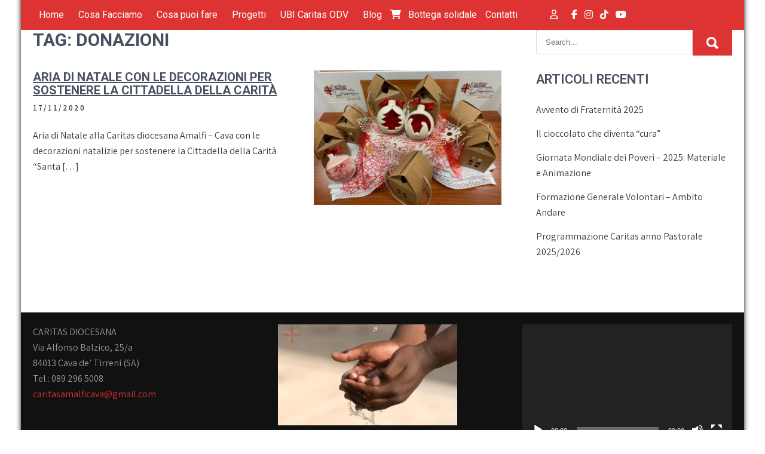

--- FILE ---
content_type: text/html; charset=UTF-8
request_url: https://www.caritasamalficava.it/tag/donazioni/
body_size: 46365
content:
<!DOCTYPE html>
<html lang="it-IT">
<head>
<meta charset="UTF-8">
<meta name="viewport" content="width=device-width, initial-scale=1">
<link rel="profile" href="http://gmpg.org/xfn/11">
<meta name='robots' content='index, follow, max-image-preview:large, max-snippet:-1, max-video-preview:-1' />

	<!-- This site is optimized with the Yoast SEO plugin v26.7 - https://yoast.com/wordpress/plugins/seo/ -->
	<title>donazioni Archivi - CARITAS Diocesana</title>
	<link rel="canonical" href="https://www.caritasamalficava.it/tag/donazioni/" />
	<meta property="og:locale" content="it_IT" />
	<meta property="og:type" content="article" />
	<meta property="og:title" content="donazioni Archivi - CARITAS Diocesana" />
	<meta property="og:url" content="https://www.caritasamalficava.it/tag/donazioni/" />
	<meta property="og:site_name" content="CARITAS Diocesana" />
	<meta name="twitter:card" content="summary_large_image" />
	<script type="application/ld+json" class="yoast-schema-graph">{"@context":"https://schema.org","@graph":[{"@type":"CollectionPage","@id":"https://www.caritasamalficava.it/tag/donazioni/","url":"https://www.caritasamalficava.it/tag/donazioni/","name":"donazioni Archivi - CARITAS Diocesana","isPartOf":{"@id":"https://www.caritasamalficava.it/#website"},"primaryImageOfPage":{"@id":"https://www.caritasamalficava.it/tag/donazioni/#primaryimage"},"image":{"@id":"https://www.caritasamalficava.it/tag/donazioni/#primaryimage"},"thumbnailUrl":"https://www.caritasamalficava.it/wp-content/uploads/sites/12/2020/11/natale.jpg","breadcrumb":{"@id":"https://www.caritasamalficava.it/tag/donazioni/#breadcrumb"},"inLanguage":"it-IT"},{"@type":"ImageObject","inLanguage":"it-IT","@id":"https://www.caritasamalficava.it/tag/donazioni/#primaryimage","url":"https://www.caritasamalficava.it/wp-content/uploads/sites/12/2020/11/natale.jpg","contentUrl":"https://www.caritasamalficava.it/wp-content/uploads/sites/12/2020/11/natale.jpg","width":1276,"height":956},{"@type":"BreadcrumbList","@id":"https://www.caritasamalficava.it/tag/donazioni/#breadcrumb","itemListElement":[{"@type":"ListItem","position":1,"name":"Home","item":"https://www.caritasamalficava.it/"},{"@type":"ListItem","position":2,"name":"donazioni"}]},{"@type":"WebSite","@id":"https://www.caritasamalficava.it/#website","url":"https://www.caritasamalficava.it/","name":"CARITAS Diocesana","description":"AMALFI - CAVA DE&#039; TIRRENI","potentialAction":[{"@type":"SearchAction","target":{"@type":"EntryPoint","urlTemplate":"https://www.caritasamalficava.it/?s={search_term_string}"},"query-input":{"@type":"PropertyValueSpecification","valueRequired":true,"valueName":"search_term_string"}}],"inLanguage":"it-IT"}]}</script>
	<!-- / Yoast SEO plugin. -->


<link rel='dns-prefetch' href='//fonts.googleapis.com' />
<link rel='dns-prefetch' href='//www.googletagmanager.com' />
<link rel="alternate" type="application/rss+xml" title="CARITAS Diocesana &raquo; Feed" href="https://www.caritasamalficava.it/feed/" />
<link rel="alternate" type="application/rss+xml" title="CARITAS Diocesana &raquo; Feed dei commenti" href="https://www.caritasamalficava.it/comments/feed/" />
<link rel="alternate" type="application/rss+xml" title="CARITAS Diocesana &raquo; donazioni Feed del tag" href="https://www.caritasamalficava.it/tag/donazioni/feed/" />
<style id='wp-img-auto-sizes-contain-inline-css' type='text/css'>
img:is([sizes=auto i],[sizes^="auto," i]){contain-intrinsic-size:3000px 1500px}
/*# sourceURL=wp-img-auto-sizes-contain-inline-css */
</style>
<style id='wp-emoji-styles-inline-css' type='text/css'>

	img.wp-smiley, img.emoji {
		display: inline !important;
		border: none !important;
		box-shadow: none !important;
		height: 1em !important;
		width: 1em !important;
		margin: 0 0.07em !important;
		vertical-align: -0.1em !important;
		background: none !important;
		padding: 0 !important;
	}
/*# sourceURL=wp-emoji-styles-inline-css */
</style>
<style id='wp-block-library-inline-css' type='text/css'>
:root{--wp-block-synced-color:#7a00df;--wp-block-synced-color--rgb:122,0,223;--wp-bound-block-color:var(--wp-block-synced-color);--wp-editor-canvas-background:#ddd;--wp-admin-theme-color:#007cba;--wp-admin-theme-color--rgb:0,124,186;--wp-admin-theme-color-darker-10:#006ba1;--wp-admin-theme-color-darker-10--rgb:0,107,160.5;--wp-admin-theme-color-darker-20:#005a87;--wp-admin-theme-color-darker-20--rgb:0,90,135;--wp-admin-border-width-focus:2px}@media (min-resolution:192dpi){:root{--wp-admin-border-width-focus:1.5px}}.wp-element-button{cursor:pointer}:root .has-very-light-gray-background-color{background-color:#eee}:root .has-very-dark-gray-background-color{background-color:#313131}:root .has-very-light-gray-color{color:#eee}:root .has-very-dark-gray-color{color:#313131}:root .has-vivid-green-cyan-to-vivid-cyan-blue-gradient-background{background:linear-gradient(135deg,#00d084,#0693e3)}:root .has-purple-crush-gradient-background{background:linear-gradient(135deg,#34e2e4,#4721fb 50%,#ab1dfe)}:root .has-hazy-dawn-gradient-background{background:linear-gradient(135deg,#faaca8,#dad0ec)}:root .has-subdued-olive-gradient-background{background:linear-gradient(135deg,#fafae1,#67a671)}:root .has-atomic-cream-gradient-background{background:linear-gradient(135deg,#fdd79a,#004a59)}:root .has-nightshade-gradient-background{background:linear-gradient(135deg,#330968,#31cdcf)}:root .has-midnight-gradient-background{background:linear-gradient(135deg,#020381,#2874fc)}:root{--wp--preset--font-size--normal:16px;--wp--preset--font-size--huge:42px}.has-regular-font-size{font-size:1em}.has-larger-font-size{font-size:2.625em}.has-normal-font-size{font-size:var(--wp--preset--font-size--normal)}.has-huge-font-size{font-size:var(--wp--preset--font-size--huge)}.has-text-align-center{text-align:center}.has-text-align-left{text-align:left}.has-text-align-right{text-align:right}.has-fit-text{white-space:nowrap!important}#end-resizable-editor-section{display:none}.aligncenter{clear:both}.items-justified-left{justify-content:flex-start}.items-justified-center{justify-content:center}.items-justified-right{justify-content:flex-end}.items-justified-space-between{justify-content:space-between}.screen-reader-text{border:0;clip-path:inset(50%);height:1px;margin:-1px;overflow:hidden;padding:0;position:absolute;width:1px;word-wrap:normal!important}.screen-reader-text:focus{background-color:#ddd;clip-path:none;color:#444;display:block;font-size:1em;height:auto;left:5px;line-height:normal;padding:15px 23px 14px;text-decoration:none;top:5px;width:auto;z-index:100000}html :where(.has-border-color){border-style:solid}html :where([style*=border-top-color]){border-top-style:solid}html :where([style*=border-right-color]){border-right-style:solid}html :where([style*=border-bottom-color]){border-bottom-style:solid}html :where([style*=border-left-color]){border-left-style:solid}html :where([style*=border-width]){border-style:solid}html :where([style*=border-top-width]){border-top-style:solid}html :where([style*=border-right-width]){border-right-style:solid}html :where([style*=border-bottom-width]){border-bottom-style:solid}html :where([style*=border-left-width]){border-left-style:solid}html :where(img[class*=wp-image-]){height:auto;max-width:100%}:where(figure){margin:0 0 1em}html :where(.is-position-sticky){--wp-admin--admin-bar--position-offset:var(--wp-admin--admin-bar--height,0px)}@media screen and (max-width:600px){html :where(.is-position-sticky){--wp-admin--admin-bar--position-offset:0px}}

/*# sourceURL=wp-block-library-inline-css */
</style><style id='wp-block-paragraph-inline-css' type='text/css'>
.is-small-text{font-size:.875em}.is-regular-text{font-size:1em}.is-large-text{font-size:2.25em}.is-larger-text{font-size:3em}.has-drop-cap:not(:focus):first-letter{float:left;font-size:8.4em;font-style:normal;font-weight:100;line-height:.68;margin:.05em .1em 0 0;text-transform:uppercase}body.rtl .has-drop-cap:not(:focus):first-letter{float:none;margin-left:.1em}p.has-drop-cap.has-background{overflow:hidden}:root :where(p.has-background){padding:1.25em 2.375em}:where(p.has-text-color:not(.has-link-color)) a{color:inherit}p.has-text-align-left[style*="writing-mode:vertical-lr"],p.has-text-align-right[style*="writing-mode:vertical-rl"]{rotate:180deg}
/*# sourceURL=https://www.caritasamalficava.it/wp-includes/blocks/paragraph/style.min.css */
</style>
<style id='global-styles-inline-css' type='text/css'>
:root{--wp--preset--aspect-ratio--square: 1;--wp--preset--aspect-ratio--4-3: 4/3;--wp--preset--aspect-ratio--3-4: 3/4;--wp--preset--aspect-ratio--3-2: 3/2;--wp--preset--aspect-ratio--2-3: 2/3;--wp--preset--aspect-ratio--16-9: 16/9;--wp--preset--aspect-ratio--9-16: 9/16;--wp--preset--color--black: #000000;--wp--preset--color--cyan-bluish-gray: #abb8c3;--wp--preset--color--white: #ffffff;--wp--preset--color--pale-pink: #f78da7;--wp--preset--color--vivid-red: #cf2e2e;--wp--preset--color--luminous-vivid-orange: #ff6900;--wp--preset--color--luminous-vivid-amber: #fcb900;--wp--preset--color--light-green-cyan: #7bdcb5;--wp--preset--color--vivid-green-cyan: #00d084;--wp--preset--color--pale-cyan-blue: #8ed1fc;--wp--preset--color--vivid-cyan-blue: #0693e3;--wp--preset--color--vivid-purple: #9b51e0;--wp--preset--gradient--vivid-cyan-blue-to-vivid-purple: linear-gradient(135deg,rgb(6,147,227) 0%,rgb(155,81,224) 100%);--wp--preset--gradient--light-green-cyan-to-vivid-green-cyan: linear-gradient(135deg,rgb(122,220,180) 0%,rgb(0,208,130) 100%);--wp--preset--gradient--luminous-vivid-amber-to-luminous-vivid-orange: linear-gradient(135deg,rgb(252,185,0) 0%,rgb(255,105,0) 100%);--wp--preset--gradient--luminous-vivid-orange-to-vivid-red: linear-gradient(135deg,rgb(255,105,0) 0%,rgb(207,46,46) 100%);--wp--preset--gradient--very-light-gray-to-cyan-bluish-gray: linear-gradient(135deg,rgb(238,238,238) 0%,rgb(169,184,195) 100%);--wp--preset--gradient--cool-to-warm-spectrum: linear-gradient(135deg,rgb(74,234,220) 0%,rgb(151,120,209) 20%,rgb(207,42,186) 40%,rgb(238,44,130) 60%,rgb(251,105,98) 80%,rgb(254,248,76) 100%);--wp--preset--gradient--blush-light-purple: linear-gradient(135deg,rgb(255,206,236) 0%,rgb(152,150,240) 100%);--wp--preset--gradient--blush-bordeaux: linear-gradient(135deg,rgb(254,205,165) 0%,rgb(254,45,45) 50%,rgb(107,0,62) 100%);--wp--preset--gradient--luminous-dusk: linear-gradient(135deg,rgb(255,203,112) 0%,rgb(199,81,192) 50%,rgb(65,88,208) 100%);--wp--preset--gradient--pale-ocean: linear-gradient(135deg,rgb(255,245,203) 0%,rgb(182,227,212) 50%,rgb(51,167,181) 100%);--wp--preset--gradient--electric-grass: linear-gradient(135deg,rgb(202,248,128) 0%,rgb(113,206,126) 100%);--wp--preset--gradient--midnight: linear-gradient(135deg,rgb(2,3,129) 0%,rgb(40,116,252) 100%);--wp--preset--font-size--small: 13px;--wp--preset--font-size--medium: 20px;--wp--preset--font-size--large: 36px;--wp--preset--font-size--x-large: 42px;--wp--preset--spacing--20: 0.44rem;--wp--preset--spacing--30: 0.67rem;--wp--preset--spacing--40: 1rem;--wp--preset--spacing--50: 1.5rem;--wp--preset--spacing--60: 2.25rem;--wp--preset--spacing--70: 3.38rem;--wp--preset--spacing--80: 5.06rem;--wp--preset--shadow--natural: 6px 6px 9px rgba(0, 0, 0, 0.2);--wp--preset--shadow--deep: 12px 12px 50px rgba(0, 0, 0, 0.4);--wp--preset--shadow--sharp: 6px 6px 0px rgba(0, 0, 0, 0.2);--wp--preset--shadow--outlined: 6px 6px 0px -3px rgb(255, 255, 255), 6px 6px rgb(0, 0, 0);--wp--preset--shadow--crisp: 6px 6px 0px rgb(0, 0, 0);}:where(.is-layout-flex){gap: 0.5em;}:where(.is-layout-grid){gap: 0.5em;}body .is-layout-flex{display: flex;}.is-layout-flex{flex-wrap: wrap;align-items: center;}.is-layout-flex > :is(*, div){margin: 0;}body .is-layout-grid{display: grid;}.is-layout-grid > :is(*, div){margin: 0;}:where(.wp-block-columns.is-layout-flex){gap: 2em;}:where(.wp-block-columns.is-layout-grid){gap: 2em;}:where(.wp-block-post-template.is-layout-flex){gap: 1.25em;}:where(.wp-block-post-template.is-layout-grid){gap: 1.25em;}.has-black-color{color: var(--wp--preset--color--black) !important;}.has-cyan-bluish-gray-color{color: var(--wp--preset--color--cyan-bluish-gray) !important;}.has-white-color{color: var(--wp--preset--color--white) !important;}.has-pale-pink-color{color: var(--wp--preset--color--pale-pink) !important;}.has-vivid-red-color{color: var(--wp--preset--color--vivid-red) !important;}.has-luminous-vivid-orange-color{color: var(--wp--preset--color--luminous-vivid-orange) !important;}.has-luminous-vivid-amber-color{color: var(--wp--preset--color--luminous-vivid-amber) !important;}.has-light-green-cyan-color{color: var(--wp--preset--color--light-green-cyan) !important;}.has-vivid-green-cyan-color{color: var(--wp--preset--color--vivid-green-cyan) !important;}.has-pale-cyan-blue-color{color: var(--wp--preset--color--pale-cyan-blue) !important;}.has-vivid-cyan-blue-color{color: var(--wp--preset--color--vivid-cyan-blue) !important;}.has-vivid-purple-color{color: var(--wp--preset--color--vivid-purple) !important;}.has-black-background-color{background-color: var(--wp--preset--color--black) !important;}.has-cyan-bluish-gray-background-color{background-color: var(--wp--preset--color--cyan-bluish-gray) !important;}.has-white-background-color{background-color: var(--wp--preset--color--white) !important;}.has-pale-pink-background-color{background-color: var(--wp--preset--color--pale-pink) !important;}.has-vivid-red-background-color{background-color: var(--wp--preset--color--vivid-red) !important;}.has-luminous-vivid-orange-background-color{background-color: var(--wp--preset--color--luminous-vivid-orange) !important;}.has-luminous-vivid-amber-background-color{background-color: var(--wp--preset--color--luminous-vivid-amber) !important;}.has-light-green-cyan-background-color{background-color: var(--wp--preset--color--light-green-cyan) !important;}.has-vivid-green-cyan-background-color{background-color: var(--wp--preset--color--vivid-green-cyan) !important;}.has-pale-cyan-blue-background-color{background-color: var(--wp--preset--color--pale-cyan-blue) !important;}.has-vivid-cyan-blue-background-color{background-color: var(--wp--preset--color--vivid-cyan-blue) !important;}.has-vivid-purple-background-color{background-color: var(--wp--preset--color--vivid-purple) !important;}.has-black-border-color{border-color: var(--wp--preset--color--black) !important;}.has-cyan-bluish-gray-border-color{border-color: var(--wp--preset--color--cyan-bluish-gray) !important;}.has-white-border-color{border-color: var(--wp--preset--color--white) !important;}.has-pale-pink-border-color{border-color: var(--wp--preset--color--pale-pink) !important;}.has-vivid-red-border-color{border-color: var(--wp--preset--color--vivid-red) !important;}.has-luminous-vivid-orange-border-color{border-color: var(--wp--preset--color--luminous-vivid-orange) !important;}.has-luminous-vivid-amber-border-color{border-color: var(--wp--preset--color--luminous-vivid-amber) !important;}.has-light-green-cyan-border-color{border-color: var(--wp--preset--color--light-green-cyan) !important;}.has-vivid-green-cyan-border-color{border-color: var(--wp--preset--color--vivid-green-cyan) !important;}.has-pale-cyan-blue-border-color{border-color: var(--wp--preset--color--pale-cyan-blue) !important;}.has-vivid-cyan-blue-border-color{border-color: var(--wp--preset--color--vivid-cyan-blue) !important;}.has-vivid-purple-border-color{border-color: var(--wp--preset--color--vivid-purple) !important;}.has-vivid-cyan-blue-to-vivid-purple-gradient-background{background: var(--wp--preset--gradient--vivid-cyan-blue-to-vivid-purple) !important;}.has-light-green-cyan-to-vivid-green-cyan-gradient-background{background: var(--wp--preset--gradient--light-green-cyan-to-vivid-green-cyan) !important;}.has-luminous-vivid-amber-to-luminous-vivid-orange-gradient-background{background: var(--wp--preset--gradient--luminous-vivid-amber-to-luminous-vivid-orange) !important;}.has-luminous-vivid-orange-to-vivid-red-gradient-background{background: var(--wp--preset--gradient--luminous-vivid-orange-to-vivid-red) !important;}.has-very-light-gray-to-cyan-bluish-gray-gradient-background{background: var(--wp--preset--gradient--very-light-gray-to-cyan-bluish-gray) !important;}.has-cool-to-warm-spectrum-gradient-background{background: var(--wp--preset--gradient--cool-to-warm-spectrum) !important;}.has-blush-light-purple-gradient-background{background: var(--wp--preset--gradient--blush-light-purple) !important;}.has-blush-bordeaux-gradient-background{background: var(--wp--preset--gradient--blush-bordeaux) !important;}.has-luminous-dusk-gradient-background{background: var(--wp--preset--gradient--luminous-dusk) !important;}.has-pale-ocean-gradient-background{background: var(--wp--preset--gradient--pale-ocean) !important;}.has-electric-grass-gradient-background{background: var(--wp--preset--gradient--electric-grass) !important;}.has-midnight-gradient-background{background: var(--wp--preset--gradient--midnight) !important;}.has-small-font-size{font-size: var(--wp--preset--font-size--small) !important;}.has-medium-font-size{font-size: var(--wp--preset--font-size--medium) !important;}.has-large-font-size{font-size: var(--wp--preset--font-size--large) !important;}.has-x-large-font-size{font-size: var(--wp--preset--font-size--x-large) !important;}
/*# sourceURL=global-styles-inline-css */
</style>

<style id='classic-theme-styles-inline-css' type='text/css'>
/*! This file is auto-generated */
.wp-block-button__link{color:#fff;background-color:#32373c;border-radius:9999px;box-shadow:none;text-decoration:none;padding:calc(.667em + 2px) calc(1.333em + 2px);font-size:1.125em}.wp-block-file__button{background:#32373c;color:#fff;text-decoration:none}
/*# sourceURL=/wp-includes/css/classic-themes.min.css */
</style>
<link rel='stylesheet' id='the-church-lite-font-css' href='//fonts.googleapis.com/css?family=Assistant%3A300%2C400%2C600%7CRoboto%3A300%2C400%2C600%2C700%2C800%2C900&#038;ver=6.9' type='text/css' media='all' />
<link rel='stylesheet' id='the-church-lite-basic-style-css' href='https://www.caritasamalficava.it/wp-content/themes/the-church-lite/style.css?ver=6.9' type='text/css' media='all' />
<link rel='stylesheet' id='nivo-slider-css' href='https://www.caritasamalficava.it/wp-content/themes/the-church-lite/css/nivo-slider.css?ver=6.9' type='text/css' media='all' />
<link rel='stylesheet' id='fontawesome-all-style-css' href='https://www.caritasamalficava.it/wp-content/themes/the-church-lite/fontsawesome/css/fontawesome-all.css?ver=6.9' type='text/css' media='all' />
<link rel='stylesheet' id='the-church-lite-responsive-css' href='https://www.caritasamalficava.it/wp-content/themes/the-church-lite/css/responsive.css?ver=6.9' type='text/css' media='all' />
<link rel='stylesheet' id='bsf-Defaults-css' href='https://www.caritasamalficava.it/wp-content/uploads/sites/12/smile_fonts/Defaults/Defaults.css?ver=6.9' type='text/css' media='all' />
<script type="text/javascript" src="https://www.caritasamalficava.it/wp-includes/js/jquery/jquery.min.js?ver=3.7.1" id="jquery-core-js"></script>
<script type="text/javascript" src="https://www.caritasamalficava.it/wp-includes/js/jquery/jquery-migrate.min.js?ver=3.4.1" id="jquery-migrate-js"></script>
<script type="text/javascript" src="https://www.caritasamalficava.it/wp-content/themes/the-church-lite/js/jquery.nivo.slider.js?ver=6.9" id="jquery-nivo-slider-js"></script>
<script type="text/javascript" src="https://www.caritasamalficava.it/wp-content/themes/the-church-lite/js/editable.js?ver=6.9" id="the-church-lite-editable-js"></script>
<link rel="https://api.w.org/" href="https://www.caritasamalficava.it/wp-json/" /><link rel="alternate" title="JSON" type="application/json" href="https://www.caritasamalficava.it/wp-json/wp/v2/tags/148" /><link rel="EditURI" type="application/rsd+xml" title="RSD" href="https://www.caritasamalficava.it/xmlrpc.php?rsd" />
<meta name="generator" content="WordPress 6.9" />
<meta name="generator" content="Site Kit by Google 1.165.0" />	<style type="text/css"> 					
        a, .poststyle_listing h2 a:hover,
        #sidebar ul li a:hover,								
        .poststyle_listing h3 a:hover,					
        .recent-post h6:hover,				
        .pagebx_3cols:hover .button,									
        .postmeta a:hover,
        .button:hover,
		.whychooseus_contentbx h3 span,
        .footercolumn ul li a:hover, 
        .footercolumn ul li.current_page_item a,      
        .pagebx_3cols:hover h3 a,	      
		.footer-wrapper h2 span,
		.footer-wrapper ul li a:hover, 
		.footer-wrapper ul li.current_page_item a        				
            { color:#dd3333;}					 
            
        .pagination ul li .current, .pagination ul li a:hover, 
        #commentform input#submit:hover,
		.header-top,
		.sitenav ul li ul,					
        .nivo-controlNav a.active,
        .learnmore,	
		.donatenow:hover,
		.nivo-caption .slide_more:hover,
		.pagebx_3cols .pagebx_thumbx,												
        #sidebar .search-form input.search-submit,				
        .wpcf7 input[type='submit'],				
        nav.pagination .page-numbers.current,       		
        .toggle a	
            { background-color:#dd3333;}	
			
		#sitelayout_type a:focus,
		button:focus,
		input[type="button"]:focus,
		input[type="reset"]:focus,
		input[type="submit"]:focus,
		input[type="text"]:focus,
		input[type="email"]:focus,
		input[type="url"]:focus,
		input[type="password"]:focus,
		input[type="search"]:focus,
		input[type="number"]:focus,
		input[type="tel"]:focus,
		input[type="range"]:focus,
		input[type="date"]:focus,
		input[type="month"]:focus,
		input[type="week"]:focus,
		input[type="time"]:focus,
		input[type="datetime"]:focus,
		input[type="datetime-local"]:focus,
		input[type="color"]:focus,
		textarea:focus,
		a:focus   
            { outline:thin dotted #dd3333;}			
			
         	
    </style> 
<meta name="generator" content="Powered by WPBakery Page Builder - drag and drop page builder for WordPress."/>
<!--[if lte IE 9]><link rel="stylesheet" type="text/css" href="https://www.caritasamalficava.it/wp-content/plugins/js_composer/assets/css/vc_lte_ie9.min.css" media="screen"><![endif]-->	<style type="text/css">
			.site-header{
			background: url() no-repeat;
			background-position: center top;
		}
		.logo h1 a { color:#blank;}
		
	</style>
    
        <style type="text/css">
		.logo {
			margin: 0 auto 0 0;
		}

		.logo h1,
		.logo p{
			clip: rect(1px, 1px, 1px, 1px);
			position: absolute;
		}
    </style>
    
	<link rel="icon" href="https://www.caritasamalficava.it/wp-content/uploads/sites/12/2019/03/LOGOCARITAS-150x108.png" sizes="32x32" />
<link rel="icon" href="https://www.caritasamalficava.it/wp-content/uploads/sites/12/2019/03/LOGOCARITAS.png" sizes="192x192" />
<link rel="apple-touch-icon" href="https://www.caritasamalficava.it/wp-content/uploads/sites/12/2019/03/LOGOCARITAS.png" />
<meta name="msapplication-TileImage" content="https://www.caritasamalficava.it/wp-content/uploads/sites/12/2019/03/LOGOCARITAS.png" />
		<style type="text/css" id="wp-custom-css">
			#site-pagelayout {
	padding-top: 0 !important;
}
.header_panel {
	display: none;
}
.footer-wrapper {
	clear: both;
	display: block;
}

.menu-item-31 {
	margin-right: 30px !important;
}
#menu-menu-principale li a {
	padding: 5px 10px;
}
.menu-item-type-custom a {
	padding-left: 0 !important;
	padding-right: 0 !important;
}		</style>
		<noscript><style type="text/css"> .wpb_animate_when_almost_visible { opacity: 1; }</style></noscript><link rel='stylesheet' id='mediaelement-css' href='https://www.caritasamalficava.it/wp-includes/js/mediaelement/mediaelementplayer-legacy.min.css?ver=4.2.17' type='text/css' media='all' />
<link rel='stylesheet' id='wp-mediaelement-css' href='https://www.caritasamalficava.it/wp-includes/js/mediaelement/wp-mediaelement.min.css?ver=6.9' type='text/css' media='all' />
</head>
<body class="archive tag tag-donazioni tag-148 wp-embed-responsive wp-theme-the-church-lite group-blog wpb-js-composer js-comp-ver-5.7 vc_responsive">
<a class="skip-link screen-reader-text" href="#site-pagelayout">
Skip to content</a>
<div id="sitelayout_type" class="boxlayout">

<div class="site-header siteinner"> 

<div class="header-top">
  <div class="container">
        <div class="left">
     
      <div class="toggle">
         <a class="toggleMenu" href="#">Menu</a>
       </div><!-- toggle --> 
       <div class="sitenav">                   
         <div class="menu-menu-principale-container"><ul id="menu-menu-principale" class="menu"><li id="menu-item-1064" class="menu-item menu-item-type-post_type menu-item-object-page menu-item-home menu-item-1064"><a href="https://www.caritasamalficava.it/">Home</a></li>
<li id="menu-item-30" class="menu-item menu-item-type-post_type menu-item-object-page menu-item-has-children menu-item-30"><a href="https://www.caritasamalficava.it/chi-siamo/">Cosa Facciamo</a>
<ul class="sub-menu">
	<li id="menu-item-35" class="menu-item menu-item-type-post_type menu-item-object-page menu-item-35"><a href="https://www.caritasamalficava.it/missione/">Missione</a></li>
	<li id="menu-item-34" class="menu-item menu-item-type-post_type menu-item-object-page menu-item-34"><a href="https://www.caritasamalficava.it/eventi/">Eventi</a></li>
	<li id="menu-item-1689" class="menu-item menu-item-type-post_type menu-item-object-page menu-item-1689"><a href="https://www.caritasamalficava.it/i-nostri-centri-dascolto/">I Nostri Centri d’Ascolto</a></li>
</ul>
</li>
<li id="menu-item-32" class="menu-item menu-item-type-post_type menu-item-object-page menu-item-has-children menu-item-32"><a href="https://www.caritasamalficava.it/diventa-socio/">Cosa puoi fare</a>
<ul class="sub-menu">
	<li id="menu-item-33" class="menu-item menu-item-type-post_type menu-item-object-page menu-item-33"><a href="https://www.caritasamalficava.it/donazione/">Donazione</a></li>
</ul>
</li>
<li id="menu-item-1699" class="menu-item menu-item-type-taxonomy menu-item-object-category menu-item-has-children menu-item-1699"><a href="https://www.caritasamalficava.it/category/progetti/">Progetti</a>
<ul class="sub-menu">
	<li id="menu-item-1692" class="menu-item menu-item-type-post_type menu-item-object-page menu-item-1692"><a href="https://www.caritasamalficava.it/progetti/adozioni-a-distanza/">Adozioni a distanza</a></li>
	<li id="menu-item-1687" class="menu-item menu-item-type-post_type menu-item-object-page menu-item-1687"><a href="https://www.caritasamalficava.it/progetti/cittadella-della-carita-s-teresa-di-calcutta/">Cittadella della Carità “S. Teresa di Calcutta”</a></li>
	<li id="menu-item-1695" class="menu-item menu-item-type-post_type menu-item-object-page menu-item-1695"><a href="https://www.caritasamalficava.it/progetti/bomboniere-solidali/">Bomboniere Solidali</a></li>
</ul>
</li>
<li id="menu-item-425" class="menu-item menu-item-type-post_type menu-item-object-page menu-item-425"><a href="https://www.caritasamalficava.it/chi-siamo/associazione-ubi-caritas/">UBI Caritas ODV</a></li>
<li id="menu-item-1627" class="menu-item menu-item-type-post_type menu-item-object-page current_page_parent menu-item-1627"><a href="https://www.caritasamalficava.it/blog/">Blog</a></li>
<li id="menu-item-2295" class="menu-item menu-item-type-custom menu-item-object-custom menu-item-2295"><a href="https://bottegasolidale.lenus.page"><i class="fa-sharp fa-solid fa-cart-shopping"></i> Bottega solidale</a></li>
<li id="menu-item-31" class="menu-item menu-item-type-post_type menu-item-object-page menu-item-has-children menu-item-31"><a href="https://www.caritasamalficava.it/contatti/">Contatti</a>
<ul class="sub-menu">
	<li id="menu-item-1433" class="menu-item menu-item-type-post_type menu-item-object-page menu-item-1433"><a href="https://www.caritasamalficava.it/privacy/">Politica sulla privacy</a></li>
	<li id="menu-item-1432" class="menu-item menu-item-type-post_type menu-item-object-page menu-item-1432"><a href="https://www.caritasamalficava.it/cookie-policy/">Cookie Policy</a></li>
</ul>
</li>
<li id="menu-item-1856" class="menu-item menu-item-type-post_type menu-item-object-page menu-item-1856"><a href="https://www.caritasamalficava.it/account/"><i class="fa-regular fa-user"></i></a></li>
<li id="menu-item-1709" class="menu-item menu-item-type-custom menu-item-object-custom menu-item-1709"><a target="_blank" href="https://www.facebook.com/caritasamalficava"><i class="fa-brands fa-facebook-f"></i></a></li>
<li id="menu-item-1710" class="menu-item menu-item-type-custom menu-item-object-custom menu-item-1710"><a target="_blank" href="https://www.instagram.com/caritasamalficava"><i class="fa-brands fa-instagram"></i></a></li>
<li id="menu-item-1711" class="menu-item menu-item-type-custom menu-item-object-custom menu-item-1711"><a target="_blank" href="https://www.tiktok.com/@caritasamalficava7/"><i class="fa-brands fa-tiktok"></i></a></li>
<li id="menu-item-1714" class="menu-item menu-item-type-custom menu-item-object-custom menu-item-1714"><a target="_blank" href="https://www.youtube.com/@caritasamalficava"><i class="fa-brands fa-youtube"></i></a></li>
</ul></div>       </div><!--.sitenav -->
            </div><!-- .left --> 
     
     <div class="right">
       
        <div class="social-icons">                                                
                                   
                               
                              
                                    
               </div><!--end .social-icons--> 
     
    </div>
     <div class="clear"></div>
      </div>
</div><!--end header-top-->
      
<div class="header_panel">
<div class="container">    
     <div class="logo">
                <h1><a href="https://www.caritasamalficava.it/" rel="home">CARITAS Diocesana</a></h1>
                            <p>AMALFI &#8211; CAVA DE&#039; TIRRENI</p>
                    </div><!-- logo -->
       <div class="header_contactinfo_area">
			           
        </div><!--.header_contactinfo_area -->
      <div class="clear"></div>  
     </div><!-- container --> 
  </div><!-- .header_panel -->  
</div><!--.site-header --> 

       
        

<div class="container">
     <div id="site-pagelayout">
        <section class="content_layout_forpage">
			                <header class="page-header">
                     <h1 class="entry-title">Tag: <span>donazioni</span></h1> 
                </header><!-- .page-header -->
				<div class="site-bloglist">
					                                             <div class="poststyle_listing">
    <article id="post-994" class="post-994 post type-post status-publish format-standard has-post-thumbnail hentry category-notizie category-video tag-decorazioni tag-donazioni tag-idee-regalo tag-natale tag-san-gregorio-armeno">        
        
        			<div class="post-thumb">
            <a href="https://www.caritasamalficava.it/aria-di-natale-con-le-decorazioni-per-sostenere-la-cittadella-della-carita/"><img width="1276" height="956" src="https://www.caritasamalficava.it/wp-content/uploads/sites/12/2020/11/natale.jpg" class="attachment-post-thumbnail size-post-thumbnail wp-post-image" alt="" decoding="async" fetchpriority="high" srcset="https://www.caritasamalficava.it/wp-content/uploads/sites/12/2020/11/natale.jpg 1276w, https://www.caritasamalficava.it/wp-content/uploads/sites/12/2020/11/natale-300x225.jpg 300w, https://www.caritasamalficava.it/wp-content/uploads/sites/12/2020/11/natale-1024x767.jpg 1024w, https://www.caritasamalficava.it/wp-content/uploads/sites/12/2020/11/natale-768x575.jpg 768w, https://www.caritasamalficava.it/wp-content/uploads/sites/12/2020/11/natale-600x450.jpg 600w" sizes="(max-width: 1276px) 100vw, 1276px" /></a>
			</div>
		 
        
        <header class="entry-header">           
            <h3><a href="https://www.caritasamalficava.it/aria-di-natale-con-le-decorazioni-per-sostenere-la-cittadella-della-carita/" rel="bookmark">Aria di Natale con le decorazioni per sostenere la Cittadella della Carità</a></h3>
                            <div class="postmeta">
                    <div class="post-date">17/11/2020</div><!-- post-date -->                                          
                </div><!-- postmeta -->
                    </header><!-- .entry-header -->
          
                <div class="entry-summary">
           	<p>Aria di Natale alla Caritas diocesana Amalfi &#8211; Cava con le decorazioni natalizie per sostenere la Cittadella della Carità &#8220;Santa [&hellip;]</p>
 
                                     
        </div><!-- .entry-summary -->
                <div class="clear"></div>
    </article><!-- #post-## -->
</div><!-- .poststyle_listing-->                                       
                </div>
                                    </section>
       <div id="sidebar">    
    <aside id="search-3" class="widget widget_search"><form role="search" method="get" class="search-form" action="https://www.caritasamalficava.it/">
	<label>
		<input type="search" class="search-field" placeholder="Search..." value="" name="s">
	</label>
	<input type="submit" class="search-submit" value="Search">
</form>
</aside>
		<aside id="recent-posts-3" class="widget widget_recent_entries">
		<h3 class="widget-title">Articoli recenti</h3>
		<ul>
											<li>
					<a href="https://www.caritasamalficava.it/avvento-di-fraternita-2025/">Avvento di Fraternità 2025</a>
									</li>
											<li>
					<a href="https://www.caritasamalficava.it/il-cioccolato-che-diventa-cura/">Il cioccolato che diventa &#8220;cura&#8221;</a>
									</li>
											<li>
					<a href="https://www.caritasamalficava.it/giornata-mondiale-dei-poveri-2025/">Giornata Mondiale dei Poveri &#8211; 2025: Materiale e Animazione</a>
									</li>
											<li>
					<a href="https://www.caritasamalficava.it/formazione-generale-volontari-ambito-andare/">Formazione Generale Volontari &#8211; Ambito Andare</a>
									</li>
											<li>
					<a href="https://www.caritasamalficava.it/programmazione-caritas-anno-pastorale-2025-2026/">Programmazione Caritas anno Pastorale 2025/2026</a>
									</li>
					</ul>

		</aside><aside id="custom_html-2" class="widget_text widget widget_custom_html"><div class="textwidget custom-html-widget"></div></aside>	
</div><!-- sidebar -->       
        <div class="clear"></div>
    </div><!-- site-aligner -->
</div><!-- container -->
	

<div class="footer-wrapper"> 
   <div class="container footer"> 
                          <div class="widget-column-1">  
                    <div id="text-2" class="widget widget_text">			<div class="textwidget"><div class="SALvLe farUxc mJ2Mod">
<div class="i4J0ge">
<div class="xsZWvb EfDVh mod" lang="it-IT" data-attrid="kc:/location/location:address" data-md="1002" data-hveid="CDYQAQ" data-ved="2ahUKEwi9t4SThNzhAhUDzKQKHUKGAzUQkCkwQXoECDYQAQ">
<div class="Z1hOCe">
<div class="zloOqf kno-fb-ctx" data-dtype="d3ifr" data-local-attribute="d3adr" data-ved="2ahUKEwi9t4SThNzhAhUDzKQKHUKGAzUQghwoADBBegQINhAC"><span class="LrzXr">CARITAS DIOCESANA<br />
</span></div>
<div class="zloOqf kno-fb-ctx" data-dtype="d3ifr" data-local-attribute="d3adr" data-ved="2ahUKEwi9t4SThNzhAhUDzKQKHUKGAzUQghwoADBBegQINhAC"><span class="LrzXr">Via Alfonso Balzico, 25/a</span></div>
<div class="zloOqf kno-fb-ctx" data-dtype="d3ifr" data-local-attribute="d3adr" data-ved="2ahUKEwi9t4SThNzhAhUDzKQKHUKGAzUQghwoADBBegQINhAC"><span class="LrzXr">84013 Cava de&#8217; Tirreni (SA)</span></div>
<div class="zloOqf kno-fb-ctx" data-dtype="d3ifr" data-local-attribute="d3adr" data-ved="2ahUKEwi9t4SThNzhAhUDzKQKHUKGAzUQghwoADBBegQINhAC">
<div class="GDRHkb r-iEE5DbN45KDU"><strong>Tel.: 089 296 5008</strong></div>
</div>
<div data-dtype="d3ifr" data-local-attribute="d3adr" data-ved="2ahUKEwi9t4SThNzhAhUDzKQKHUKGAzUQghwoADBBegQINhAC"><a href="caritasamalficava@libero.it">caritasamalficava@gmail.com</a></div>
</div>
</div>
</div>
</div>
</div>
		</div><div id="block-4" class="widget widget_block"><script src="https://kit.fontawesome.com/c9b82a175f.js" crossorigin="anonymous"></script></div>                </div>
                     
                          <div class="widget-column-2">  
                    <div id="media_image-8" class="widget widget_media_image"><img width="300" height="169" src="https://www.caritasamalficava.it/wp-content/uploads/sites/12/2020/11/Sequenza-07.00_03_01_17.Immagine001-300x169.jpg" class="image wp-image-1007  attachment-medium size-medium" alt="" style="max-width: 100%; height: auto;" decoding="async" loading="lazy" srcset="https://www.caritasamalficava.it/wp-content/uploads/sites/12/2020/11/Sequenza-07.00_03_01_17.Immagine001-300x169.jpg 300w, https://www.caritasamalficava.it/wp-content/uploads/sites/12/2020/11/Sequenza-07.00_03_01_17.Immagine001-1024x576.jpg 1024w, https://www.caritasamalficava.it/wp-content/uploads/sites/12/2020/11/Sequenza-07.00_03_01_17.Immagine001-768x432.jpg 768w, https://www.caritasamalficava.it/wp-content/uploads/sites/12/2020/11/Sequenza-07.00_03_01_17.Immagine001-1536x864.jpg 1536w, https://www.caritasamalficava.it/wp-content/uploads/sites/12/2020/11/Sequenza-07.00_03_01_17.Immagine001-600x338.jpg 600w, https://www.caritasamalficava.it/wp-content/uploads/sites/12/2020/11/Sequenza-07.00_03_01_17.Immagine001.jpg 1920w" sizes="auto, (max-width: 300px) 100vw, 300px" /></div>                </div>
                      
                           <div class="widget-column-3">  
                    <div id="media_video-3" class="widget widget_media_video"><div style="width:100%;" class="wp-video"><video class="wp-video-shortcode" id="video-994-1" preload="metadata" controls="controls"><source type="video/youtube" src="https://youtu.be/JlHyEfDvEK0?_=1" /><a href="https://youtu.be/JlHyEfDvEK0">https://youtu.be/JlHyEfDvEK0</a></video></div></div>                </div>
                      
           <div class="clear"></div>
      </div><!--end .container-->

        <div class="footer-copyright"> 
            <div class="container">            	
                <div class="design-by">
				  CARITAS Diocesana | Theme by Grace Themes                </div>
             </div><!--end .container-->             
        </div><!--end .footer-copyright-->  
                     
     </div><!--end #footer-wrapper-->
</div><!--#end sitelayout_type-->

<script type="speculationrules">
{"prefetch":[{"source":"document","where":{"and":[{"href_matches":"/*"},{"not":{"href_matches":["/wp-*.php","/wp-admin/*","/wp-content/uploads/sites/12/*","/wp-content/*","/wp-content/plugins/*","/wp-content/themes/the-church-lite/*","/*\\?(.+)"]}},{"not":{"selector_matches":"a[rel~=\"nofollow\"]"}},{"not":{"selector_matches":".no-prefetch, .no-prefetch a"}}]},"eagerness":"conservative"}]}
</script>
	<script>
	/(trident|msie)/i.test(navigator.userAgent)&&document.getElementById&&window.addEventListener&&window.addEventListener("hashchange",function(){var t,e=location.hash.substring(1);/^[A-z0-9_-]+$/.test(e)&&(t=document.getElementById(e))&&(/^(?:a|select|input|button|textarea)$/i.test(t.tagName)||(t.tabIndex=-1),t.focus())},!1);
	</script>
	<script type="text/javascript" id="mediaelement-core-js-before">
/* <![CDATA[ */
var mejsL10n = {"language":"it","strings":{"mejs.download-file":"Scarica il file","mejs.install-flash":"Stai usando un browser che non ha Flash player abilitato o installato. Attiva il tuo plugin Flash player o scarica l'ultima versione da https://get.adobe.com/flashplayer/","mejs.fullscreen":"Schermo intero","mejs.play":"Play","mejs.pause":"Pausa","mejs.time-slider":"Time Slider","mejs.time-help-text":"Usa i tasti freccia sinistra/destra per avanzare di un secondo, su/gi\u00f9 per avanzare di 10 secondi.","mejs.live-broadcast":"Diretta streaming","mejs.volume-help-text":"Usa i tasti freccia su/gi\u00f9 per aumentare o diminuire il volume.","mejs.unmute":"Togli il muto","mejs.mute":"Muto","mejs.volume-slider":"Cursore del volume","mejs.video-player":"Video Player","mejs.audio-player":"Audio Player","mejs.captions-subtitles":"Didascalie/Sottotitoli","mejs.captions-chapters":"Capitoli","mejs.none":"Nessuna","mejs.afrikaans":"Afrikaans","mejs.albanian":"Albanese","mejs.arabic":"Arabo","mejs.belarusian":"Bielorusso","mejs.bulgarian":"Bulgaro","mejs.catalan":"Catalano","mejs.chinese":"Cinese","mejs.chinese-simplified":"Cinese (semplificato)","mejs.chinese-traditional":"Cinese (tradizionale)","mejs.croatian":"Croato","mejs.czech":"Ceco","mejs.danish":"Danese","mejs.dutch":"Olandese","mejs.english":"Inglese","mejs.estonian":"Estone","mejs.filipino":"Filippino","mejs.finnish":"Finlandese","mejs.french":"Francese","mejs.galician":"Galician","mejs.german":"Tedesco","mejs.greek":"Greco","mejs.haitian-creole":"Haitian Creole","mejs.hebrew":"Ebraico","mejs.hindi":"Hindi","mejs.hungarian":"Ungherese","mejs.icelandic":"Icelandic","mejs.indonesian":"Indonesiano","mejs.irish":"Irish","mejs.italian":"Italiano","mejs.japanese":"Giapponese","mejs.korean":"Coreano","mejs.latvian":"Lettone","mejs.lithuanian":"Lituano","mejs.macedonian":"Macedone","mejs.malay":"Malese","mejs.maltese":"Maltese","mejs.norwegian":"Norvegese","mejs.persian":"Persiano","mejs.polish":"Polacco","mejs.portuguese":"Portoghese","mejs.romanian":"Romeno","mejs.russian":"Russo","mejs.serbian":"Serbo","mejs.slovak":"Slovak","mejs.slovenian":"Sloveno","mejs.spanish":"Spagnolo","mejs.swahili":"Swahili","mejs.swedish":"Svedese","mejs.tagalog":"Tagalog","mejs.thai":"Thailandese","mejs.turkish":"Turco","mejs.ukrainian":"Ucraino","mejs.vietnamese":"Vietnamita","mejs.welsh":"Gallese","mejs.yiddish":"Yiddish"}};
//# sourceURL=mediaelement-core-js-before
/* ]]> */
</script>
<script type="text/javascript" src="https://www.caritasamalficava.it/wp-includes/js/mediaelement/mediaelement-and-player.min.js?ver=4.2.17" id="mediaelement-core-js"></script>
<script type="text/javascript" src="https://www.caritasamalficava.it/wp-includes/js/mediaelement/mediaelement-migrate.min.js?ver=6.9" id="mediaelement-migrate-js"></script>
<script type="text/javascript" id="mediaelement-js-extra">
/* <![CDATA[ */
var _wpmejsSettings = {"pluginPath":"/wp-includes/js/mediaelement/","classPrefix":"mejs-","stretching":"responsive","audioShortcodeLibrary":"mediaelement","videoShortcodeLibrary":"mediaelement"};
//# sourceURL=mediaelement-js-extra
/* ]]> */
</script>
<script type="text/javascript" src="https://www.caritasamalficava.it/wp-includes/js/mediaelement/wp-mediaelement.min.js?ver=6.9" id="wp-mediaelement-js"></script>
<script type="text/javascript" src="https://www.caritasamalficava.it/wp-includes/js/mediaelement/renderers/vimeo.min.js?ver=4.2.17" id="mediaelement-vimeo-js"></script>
<script id="wp-emoji-settings" type="application/json">
{"baseUrl":"https://s.w.org/images/core/emoji/17.0.2/72x72/","ext":".png","svgUrl":"https://s.w.org/images/core/emoji/17.0.2/svg/","svgExt":".svg","source":{"concatemoji":"https://www.caritasamalficava.it/wp-includes/js/wp-emoji-release.min.js?ver=6.9"}}
</script>
<script type="module">
/* <![CDATA[ */
/*! This file is auto-generated */
const a=JSON.parse(document.getElementById("wp-emoji-settings").textContent),o=(window._wpemojiSettings=a,"wpEmojiSettingsSupports"),s=["flag","emoji"];function i(e){try{var t={supportTests:e,timestamp:(new Date).valueOf()};sessionStorage.setItem(o,JSON.stringify(t))}catch(e){}}function c(e,t,n){e.clearRect(0,0,e.canvas.width,e.canvas.height),e.fillText(t,0,0);t=new Uint32Array(e.getImageData(0,0,e.canvas.width,e.canvas.height).data);e.clearRect(0,0,e.canvas.width,e.canvas.height),e.fillText(n,0,0);const a=new Uint32Array(e.getImageData(0,0,e.canvas.width,e.canvas.height).data);return t.every((e,t)=>e===a[t])}function p(e,t){e.clearRect(0,0,e.canvas.width,e.canvas.height),e.fillText(t,0,0);var n=e.getImageData(16,16,1,1);for(let e=0;e<n.data.length;e++)if(0!==n.data[e])return!1;return!0}function u(e,t,n,a){switch(t){case"flag":return n(e,"\ud83c\udff3\ufe0f\u200d\u26a7\ufe0f","\ud83c\udff3\ufe0f\u200b\u26a7\ufe0f")?!1:!n(e,"\ud83c\udde8\ud83c\uddf6","\ud83c\udde8\u200b\ud83c\uddf6")&&!n(e,"\ud83c\udff4\udb40\udc67\udb40\udc62\udb40\udc65\udb40\udc6e\udb40\udc67\udb40\udc7f","\ud83c\udff4\u200b\udb40\udc67\u200b\udb40\udc62\u200b\udb40\udc65\u200b\udb40\udc6e\u200b\udb40\udc67\u200b\udb40\udc7f");case"emoji":return!a(e,"\ud83e\u1fac8")}return!1}function f(e,t,n,a){let r;const o=(r="undefined"!=typeof WorkerGlobalScope&&self instanceof WorkerGlobalScope?new OffscreenCanvas(300,150):document.createElement("canvas")).getContext("2d",{willReadFrequently:!0}),s=(o.textBaseline="top",o.font="600 32px Arial",{});return e.forEach(e=>{s[e]=t(o,e,n,a)}),s}function r(e){var t=document.createElement("script");t.src=e,t.defer=!0,document.head.appendChild(t)}a.supports={everything:!0,everythingExceptFlag:!0},new Promise(t=>{let n=function(){try{var e=JSON.parse(sessionStorage.getItem(o));if("object"==typeof e&&"number"==typeof e.timestamp&&(new Date).valueOf()<e.timestamp+604800&&"object"==typeof e.supportTests)return e.supportTests}catch(e){}return null}();if(!n){if("undefined"!=typeof Worker&&"undefined"!=typeof OffscreenCanvas&&"undefined"!=typeof URL&&URL.createObjectURL&&"undefined"!=typeof Blob)try{var e="postMessage("+f.toString()+"("+[JSON.stringify(s),u.toString(),c.toString(),p.toString()].join(",")+"));",a=new Blob([e],{type:"text/javascript"});const r=new Worker(URL.createObjectURL(a),{name:"wpTestEmojiSupports"});return void(r.onmessage=e=>{i(n=e.data),r.terminate(),t(n)})}catch(e){}i(n=f(s,u,c,p))}t(n)}).then(e=>{for(const n in e)a.supports[n]=e[n],a.supports.everything=a.supports.everything&&a.supports[n],"flag"!==n&&(a.supports.everythingExceptFlag=a.supports.everythingExceptFlag&&a.supports[n]);var t;a.supports.everythingExceptFlag=a.supports.everythingExceptFlag&&!a.supports.flag,a.supports.everything||((t=a.source||{}).concatemoji?r(t.concatemoji):t.wpemoji&&t.twemoji&&(r(t.twemoji),r(t.wpemoji)))});
//# sourceURL=https://www.caritasamalficava.it/wp-includes/js/wp-emoji-loader.min.js
/* ]]> */
</script>
</body>
</html>